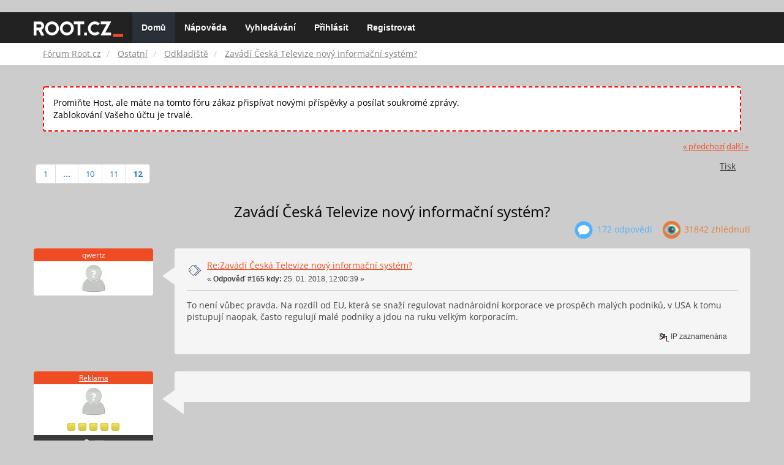

--- FILE ---
content_type: text/html; charset=UTF-8
request_url: https://forum.root.cz/index.php?topic=17416.165
body_size: 7822
content:
<!DOCTYPE html>
<html id="css" xmlns="http://www.w3.org/1999/xhtml">
<head>
    <link rel="stylesheet" type="text/css" href="https://fonts.googleapis.com/css?family=Open+Sans:400,700">
	<link rel="stylesheet" type="text/css" href="/Themes/root-reseller/css/bootstrap.css" />
	<link rel="stylesheet" type="text/css" href="/Themes/root-reseller/css/reseller.css?version=2" />
	<link rel="stylesheet" type="text/css" href="/Themes/root-reseller/css/index.css?fin20" />
	<link rel="stylesheet" type="text/css" href="/Themes/default/css/webkit.css" />
	<link rel="apple-touch-icon" sizes="57x57" href="//i.iinfo.cz/r/favicon/apple-icon-57x57.png">
	<link rel="apple-touch-icon" sizes="60x60" href="//i.iinfo.cz/r/favicon/apple-icon-60x60.png">
	<link rel="apple-touch-icon" sizes="72x72" href="//i.iinfo.cz/r/favicon/apple-icon-72x72.png">
	<link rel="apple-touch-icon" sizes="76x76" href="//i.iinfo.cz/r/favicon/apple-icon-76x76.png">
	<link rel="apple-touch-icon" sizes="114x114" href="//i.iinfo.cz/r/favicon/apple-icon-114x114.png">
	<link rel="apple-touch-icon" sizes="120x120" href="//i.iinfo.cz/r/favicon/apple-icon-120x120.png">
	<link rel="apple-touch-icon" sizes="144x144" href="//i.iinfo.cz/r/favicon/apple-icon-144x144.png">
	<link rel="apple-touch-icon" sizes="152x152" href="//i.iinfo.cz/r/favicon/apple-icon-152x152.png">
	<link rel="apple-touch-icon" sizes="180x180" href="//i.iinfo.cz/r/favicon/apple-icon-180x180.png">
	<link rel="icon" type="image/png" sizes="192x192" href="//i.iinfo.cz/r/favicon/android-icon-192x192.png">
	<link rel="icon" type="image/png" sizes="32x32" href="//i.iinfo.cz/r/favicon/favicon-32x32.png">
	<link rel="icon" type="image/png" sizes="96x96" href="//i.iinfo.cz/r/favicon/favicon-96x96.png">
	<link rel="icon" type="image/png" sizes="16x16" href="//i.iinfo.cz/r/favicon/favicon-16x16.png">
	<link rel="icon" type="image/x-icon" href="//i.iinfo.cz/r/favicon/favicon.ico">
	<link rel="manifest" href="/manifest.json">
	<meta name="msapplication-TileColor" content="#000000">
	<meta name="msapplication-TileImage" content="//i.iinfo.cz/r/favicon/ms-icon-144x144.png">
	<meta name="theme-color" content="#000000"><script type="text/javascript" src="/Themes/default/scripts/postscribe.min.js"></script>
<script type="text/javascript" src="https://www.root.cz/sas.js?client=forum&loadingLocation=head"></script>

	<script type="text/javascript" src="//ajax.googleapis.com/ajax/libs/jquery/2.1.1/jquery.min.js"></script>
	<script type="text/javascript" src="/Themes/root-reseller/scripts/bootstrap.min.js"></script>
	<script type="text/javascript">
	$(document).ready(function(){
		$("input[type=button]").attr("class", "btn btn-default btn-sm");
		$(".button_submit").attr("class", "btn btn-primary btn-sm");
		$("#advanced_search input[type='text'], #search_term_input input[type='text']").removeAttr("size");
		$(".table_grid").attr("class", "table table-striped");
		$("img[alt='Nové'], img.new_posts").replaceWith("<span class='label label-warning'>Nové</span>");
		$("#profile_success").removeAttr("id").removeClass("windowbg").addClass("alert alert-success");
		$("#profile_error").removeAttr("id").removeClass("windowbg").addClass("alert alert-danger");
	});
	</script>
	<script type="text/javascript" src="/Themes/default/scripts/script.js?fin20"></script>
	<script type="text/javascript" src="/Themes/root-reseller/scripts/theme.js?fin20"></script>
	<script type="text/javascript"><!-- // --><![CDATA[
		var smf_theme_url = "/Themes/root-reseller";
		var smf_default_theme_url = "/Themes/default";
		var smf_images_url = "/Themes/root-reseller/images";
		var smf_scripturl = "https://forum.root.cz/index.php?sid-forum=8nq68jvatmb4sukgsmbqknqm54&amp;";
		var smf_iso_case_folding = false;
		var smf_charset = "UTF-8";
		var ajax_notification_text = "Nahrávám...";
		var ajax_notification_cancel_text = "Storno";
	// ]]></script>
	<meta name="viewport" content="width=device-width, initial-scale=1" />
	<meta http-equiv="Content-Type" content="text/html; charset=UTF-8" />
	<meta name="description" content="Zavádí Česká Televize nový informační systém?" />
	<title>Zavádí Česká Televize nový informační systém?</title>
	<link rel="canonical" href="https://forum.root.cz/index.php?topic=17416.165" />
	<link rel="help" href="https://forum.root.cz/index.php?sid-forum=8nq68jvatmb4sukgsmbqknqm54&amp;action=help" />
	<link rel="search" href="https://forum.root.cz/index.php?sid-forum=8nq68jvatmb4sukgsmbqknqm54&amp;action=search" />
	<link rel="contents" href="https://forum.root.cz/index.php?sid-forum=8nq68jvatmb4sukgsmbqknqm54&amp;" />
	<link rel="alternate" type="application/rss+xml" title="Fórum Root.cz - RSS" href="https://forum.root.cz/index.php?sid-forum=8nq68jvatmb4sukgsmbqknqm54&amp;type=rss;action=.xml" />
	<link rel="prev" href="https://forum.root.cz/index.php?sid-forum=8nq68jvatmb4sukgsmbqknqm54&amp;topic=17416.0;prev_next=prev" />
	<link rel="next" href="https://forum.root.cz/index.php?sid-forum=8nq68jvatmb4sukgsmbqknqm54&amp;topic=17416.0;prev_next=next" />
	<link rel="index" href="https://forum.root.cz/index.php?sid-forum=8nq68jvatmb4sukgsmbqknqm54&amp;board=21.0" />
	<link rel="stylesheet" type="text/css" href="/Themes/iinfo-resources/css/ads.css" />
	<link rel="stylesheet" type="text/css" href="/Themes/root-reseller/css/ads-local.css" />
	<link rel="stylesheet" type="text/css" href="/Themes/iinfo-resources/css/companyLinks.css" />
	<script type="text/javascript">
		var _ga_account = "UA-4864776-1";
		var _ga_domain = "root.cz";
	</script>
	<script type="text/javascript" src="/Themes/iinfo-resources/scripts/ga.js"></script>
<script src="//assets.adobedtm.com/e949270ea86e/23cf3f1c72ea/launch-964903bcf91a.min.js" async></script>
</head>
<body>

	<div class="design-page__content">
<div class="adLeaderboard"><div data-advert-position-name="leaderboard"></div></div>
<nav class="navbar navbar-default navbar-static-top" role="navigation">
	<div class="container">
		<div class="row">
			<div class="navbar-header">
				<button type="button" class="navbar-toggle" data-toggle="collapse" data-target="#bs-example-navbar-collapse-1">
					<span class="sr-only">Toggle navigation</span>
					<span class="icon-bar"></span>
					<span class="icon-bar"></span>
					<span class="icon-bar"></span>
				</button>
				<a class="navbar-brand" href="//www.root.cz/"><img src="/Themes/root-reseller/images/root_logo.svg" width="146" height="25"><span class="sr-only">Fórum Root.cz</span></a>
			</div>
			<div class="collapse navbar-collapse" id="bs-example-navbar-collapse-1">
				<ul class="nav navbar-nav">
				<li id="button_home" class="active ">
					<a href="https://forum.root.cz/index.php?sid-forum=8nq68jvatmb4sukgsmbqknqm54&amp;">
						Domů
						
					</a>
				</li>
				<li id="button_help" class="">
					<a href="https://forum.root.cz/index.php?sid-forum=8nq68jvatmb4sukgsmbqknqm54&amp;action=help">
						Nápověda
						
					</a>
				</li>
				<li id="button_search" class="">
					<a href="https://forum.root.cz/index.php?sid-forum=8nq68jvatmb4sukgsmbqknqm54&amp;action=search">
						Vyhledávání
						
					</a>
				</li>
				<li id="button_login" class="">
					<a href="https://forum.root.cz/index.php?sid-forum=8nq68jvatmb4sukgsmbqknqm54&amp;action=login">
						Přihlásit
						
					</a>
				</li>
				<li id="button_register" class="">
					<a href="https://www.root.cz/registrace/?refUrl=https%3A%2F%2Fforum.root.cz%2Findex.php%3Faction%3Dlogin">
						Registrovat
						
					</a>
				</li>
				</ul>
			</div>
		</div>
	</div>
</nav>
	<div class="navigate_section">
		<div class="container">
			<div class="row">
				<ol class="breadcrumb">
					<li>
						<a href="https://forum.root.cz/index.php?sid-forum=8nq68jvatmb4sukgsmbqknqm54&amp;"><span>Fórum Root.cz</span></a>
					</li>
					<li>
						<a href="https://forum.root.cz/index.php?sid-forum=8nq68jvatmb4sukgsmbqknqm54&amp;#c2"><span>Ostatní</span></a>
					</li>
					<li>
						<a href="https://forum.root.cz/index.php?sid-forum=8nq68jvatmb4sukgsmbqknqm54&amp;board=21.0"><span>Odkladiště</span></a>
					</li>
					<li class="active">
						<a href="https://forum.root.cz/index.php?sid-forum=8nq68jvatmb4sukgsmbqknqm54&amp;topic=17416.0"><span>Zavádí Česká Televize nový informační systém?</span></a>
					</li>
				</ol>
			</div>
		</div>
	</div>
<div class="container">
	<div class="row">
		<div id="main_content_section">
				<div class="windowbg alert" style="margin: 2ex; padding: 2ex; border: 2px dashed red;">
					Promiňte Host, ale máte na tomto fóru zákaz přispívat novými příspěvky a posílat soukromé zprávy.
					<div>Zablokování Vašeho účtu je trvalé.</div>
				</div>
			<a id="top"></a>
			<a id="msg246703"></a>
			<div class="pagesection">
				<div class="nextlinks"><a href="https://forum.root.cz/index.php?sid-forum=8nq68jvatmb4sukgsmbqknqm54&amp;topic=17416.0;prev_next=prev#new">&laquo; předchozí</a> <a href="https://forum.root.cz/index.php?sid-forum=8nq68jvatmb4sukgsmbqknqm54&amp;topic=17416.0;prev_next=next#new">další &raquo;</a></div>
		<div class="btn-group navbar-right">
			<button type="button" class="btn btn-success dropdown-toggle" data-toggle="dropdown">
    			+
  			</button>
			<ul class="dropdown-menu" role="menu">
				<li><a class="button_strip_print" href="https://forum.root.cz/index.php?sid-forum=8nq68jvatmb4sukgsmbqknqm54&amp;action=printpage;topic=17416.0" rel="new_win nofollow"><span class="last">Tisk</span></a></li>
			</ul>
		</div>
				<div class="pagelinks floatleft">Stran: <a class="navPages" href="https://forum.root.cz/index.php?sid-forum=8nq68jvatmb4sukgsmbqknqm54&amp;topic=17416.0">1</a> <span style="font-weight: bold;" onclick="expandPages(this, 'https://forum.root.cz/index.php'+'?topic=17416.%1$d', 15, 135, 15);" onmouseover="this.style.cursor = 'pointer';"> ... </span><a class="navPages" href="https://forum.root.cz/index.php?sid-forum=8nq68jvatmb4sukgsmbqknqm54&amp;topic=17416.135">10</a> <a class="navPages" href="https://forum.root.cz/index.php?sid-forum=8nq68jvatmb4sukgsmbqknqm54&amp;topic=17416.150">11</a> [<strong>12</strong>] </div>
			</div>
			<div id="forumposts">
				<div class="display-info">
					<h1>
						Zavádí Česká Televize nový informační systém?
					</h1>
					<ul class="reset info navbar-right">
						<li class="replies"><img src="/Themes/root-reseller/images/messages.png" /> 172 Odpovědí</li>
						<li class="views"><img src="/Themes/root-reseller/images/views.png" /> 31842 Zhlédnutí</li>
					</ul>
				</div>
				<form action="https://forum.root.cz/index.php?sid-forum=8nq68jvatmb4sukgsmbqknqm54&amp;action=quickmod2;topic=17416.165" method="post" accept-charset="UTF-8" name="quickModForm" id="quickModForm" style="margin: 0;" onsubmit="return oQuickModify.bInEditMode ? oQuickModify.modifySave('2a691171750d5ee5dec8438eee83894f', 'svaebec40c') : false">
				<div class="body_message">
					<div class="post_wrapper">
						<div class="poster col-md-2">
							<h4>
								qwertz
							</h4>
							<ul class="reset smalltext" id="msg_246703_extra_info">
							<li class="avatar">
								<a href="https://forum.root.cz/index.php?sid-forum=8nq68jvatmb4sukgsmbqknqm54&amp;action=profile;u=0">
									<img src="/Themes/root-reseller/images/noavatar.png" />
								</a>
							</li>
							</ul>
						</div>
						<div class="col-md-10">
							<div class="body_content">
								<span class="arrow-left"></span>
								<div class="postarea">
										</ul>
										<div class="keyinfo">
											<div class="messageicon">
												<img src="/Themes/root-reseller/images/post/xx.gif" alt="" />
											</div>
											<h5 id="subject_246703">
												<a href="https://forum.root.cz/index.php?sid-forum=8nq68jvatmb4sukgsmbqknqm54&amp;topic=17416.msg246703#msg246703" rel="nofollow">Re:Zavádí Česká Televize nový informační systém?</a>
											</h5>
											<div class="smalltext">&#171; <strong>Odpověď #165 kdy:</strong> 25. 01. 2018, 12:00:39 &#187;</div>
											<div id="msg_246703_quick_mod"></div>
										</div>
									<div class="post">
										<div class="inner" id="msg_246703">To není vůbec pravda. Na rozdíl od EU, která se snaží regulovat nadnároidní korporace ve prospěch malých podniků, v USA k tomu pistupují naopak, často regulují malé podniky a jdou na ruku velkým korporacím.</div>
									</div>
								</div>
								<div class="moderatorbar">
									<div class="smalltext modified" id="modified_246703">
									</div>
									<div class="smalltext reportlinks">
										<img src="/Themes/root-reseller/images/ip.gif" alt="" />
										IP zaznamenána
									</div>
								</div>
							</div>
						</div>
					</div>
				</div>
				<hr  /><a id="adMsgAfterFirst"></a>
<div class="body_message--ad body_message">
	<div class="post_wrapper">
		<div class="poster col-md-2">
			<h4>
				<a href="//www.root.cz">Reklama</a>
			</h4>
			<ul class="reset smalltext">
				<li class="avatar">
					<img src="/Themes/root-reseller/images/noavatar.png" />
				</li>
				<li class="stars">
					<img alt="*" src="/Themes/root-reseller/images/star.gif">
					<img alt="*" src="/Themes/root-reseller/images/star.gif">
					<img alt="*" src="/Themes/root-reseller/images/star.gif">
					<img alt="*" src="/Themes/root-reseller/images/star.gif">
					<img alt="*" src="/Themes/root-reseller/images/star.gif">
				</li>
				<li class="profile">
					<ul>
						<li>
							<img alt="" src="/Themes/root-reseller/images/icons/profile_sm.gif">
						</li>
						<li>
							<img alt="" src="/Themes/root-reseller/images/email_sm.gif">
						</li>
					</ul>
				</li>
			</ul>
		</div>
		<div class="col-md-10">
			<div class="body_content">
				<span class="arrow-left"></span>
				<div class="postarea">
					<div class="post">
						<div class="centertext">
							<div data-advert-position-name="rectangle"></div>
						</div>
					</div>
				</div>
			</div>
		</div>
	</div>
</div>
<hr />

				<a id="msg246711"></a>
				<div class="body_message">
					<div class="post_wrapper">
						<div class="poster col-md-2">
							<h4>
								Ivan Nový
							</h4>
							<ul class="reset smalltext" id="msg_246711_extra_info">
							<li class="avatar">
								<a href="https://forum.root.cz/index.php?sid-forum=8nq68jvatmb4sukgsmbqknqm54&amp;action=profile;u=0">
									<img src="/Themes/root-reseller/images/noavatar.png" />
								</a>
							</li>
							</ul>
						</div>
						<div class="col-md-10">
							<div class="body_content">
								<span class="arrow-left"></span>
								<div class="postarea">
										</ul>
										<div class="keyinfo">
											<div class="messageicon">
												<img src="/Themes/root-reseller/images/post/xx.gif" alt="" />
											</div>
											<h5 id="subject_246711">
												<a href="https://forum.root.cz/index.php?sid-forum=8nq68jvatmb4sukgsmbqknqm54&amp;topic=17416.msg246711#msg246711" rel="nofollow">Re:Zavádí Česká Televize nový informační systém?</a>
											</h5>
											<div class="smalltext">&#171; <strong>Odpověď #166 kdy:</strong> 25. 01. 2018, 12:37:39 &#187;</div>
											<div id="msg_246711_quick_mod"></div>
										</div>
									<div class="post">
										<div class="inner" id="msg_246711"><div class="quoteheader"><div class="topslice_quote"><a href="https://forum.root.cz/index.php?sid-forum=8nq68jvatmb4sukgsmbqknqm54&amp;topic=17416.msg246695#msg246695">Citace: JardaP . &nbsp;25. 01. 2018, 11:39:06</a></div></div><blockquote class="bbc_standard_quote"><div class="quoteheader"><div class="topslice_quote"><a href="https://forum.root.cz/index.php?sid-forum=8nq68jvatmb4sukgsmbqknqm54&amp;topic=17416.msg246621#msg246621">Citace: Ivan Nový &nbsp;25. 01. 2018, 01:05:04</a></div></div><blockquote class="bbc_alternate_quote">Kdežto v republikánském zřízení jsou pravidla daná od počátku a neměnná, protože jsou odvozeny od vyšší autority.<br /></blockquote><div class="quotefooter"><div class="botslice_quote"></div></div><br />Me by zajimalo, kde presne v Bibli je ta americka ustava.<br /></blockquote><div class="quotefooter"><div class="botslice_quote"></div></div><br />Přečtěte si Nový Zákon a vyjde vám americká ústava.<br /></div>
									</div>
								</div>
								<div class="moderatorbar">
									<div class="smalltext modified" id="modified_246711">
									</div>
									<div class="smalltext reportlinks">
										<img src="/Themes/root-reseller/images/ip.gif" alt="" />
										IP zaznamenána
									</div>
								</div>
							</div>
						</div>
					</div>
				</div>
				<hr  />
				<a id="msg246719"></a>
				<div class="body_message">
					<div class="post_wrapper">
						<div class="poster col-md-2">
							<h4>
								<a href="https://forum.root.cz/index.php?sid-forum=8nq68jvatmb4sukgsmbqknqm54&amp;action=profile;u=196" title="Zobraz profil uživatele JardaP .">JardaP .</a>
							</h4>
							<ul class="reset smalltext" id="msg_246719_extra_info">
							<li class="avatar">
								<a href="https://forum.root.cz/index.php?sid-forum=8nq68jvatmb4sukgsmbqknqm54&amp;action=profile;u=196">
									<img class="avatar" src="http://i.iinfo.cz/g/avatari/45/108445.jpg" width="65" height="65" alt="" />
								</a>
							</li>
								<li class="stars"><img src="/Themes/root-reseller/images/star.gif" alt="*" /><img src="/Themes/root-reseller/images/star.gif" alt="*" /><img src="/Themes/root-reseller/images/star.gif" alt="*" /><img src="/Themes/root-reseller/images/star.gif" alt="*" /><img src="/Themes/root-reseller/images/star.gif" alt="*" /></li>
								<li class="postcount"><img src="/Themes/root-reseller/images/postcount.png" /> 11 064</li>
								<li class="profile">
									<ul>
										<li><a href="https://forum.root.cz/index.php?sid-forum=8nq68jvatmb4sukgsmbqknqm54&amp;action=profile;u=196"><img src="/Themes/root-reseller/images/icons/profile_sm.gif" alt="Zobrazit profil" title="Zobrazit profil" /></a></li>
									</ul>
								</li>
							</ul>
						</div>
						<div class="col-md-10">
							<div class="body_content">
								<span class="arrow-left"></span>
								<div class="postarea">
										</ul>
										<div class="keyinfo">
											<div class="messageicon">
												<img src="/Themes/root-reseller/images/post/xx.gif" alt="" />
											</div>
											<h5 id="subject_246719">
												<a href="https://forum.root.cz/index.php?sid-forum=8nq68jvatmb4sukgsmbqknqm54&amp;topic=17416.msg246719#msg246719" rel="nofollow">Re:Zavádí Česká Televize nový informační systém?</a>
											</h5>
											<div class="smalltext">&#171; <strong>Odpověď #167 kdy:</strong> 25. 01. 2018, 13:14:54 &#187;</div>
											<div id="msg_246719_quick_mod"></div>
										</div>
									<div class="post">
										<div class="inner" id="msg_246719"><div class="quoteheader"><div class="topslice_quote"><a href="https://forum.root.cz/index.php?sid-forum=8nq68jvatmb4sukgsmbqknqm54&amp;topic=17416.msg246711#msg246711">Citace: Ivan Nový &nbsp;25. 01. 2018, 12:37:39</a></div></div><blockquote class="bbc_standard_quote">Přečtěte si Nový Zákon a vyjde vám americká ústava.<br /></blockquote><div class="quotefooter"><div class="botslice_quote"></div></div><br />Mate prebujelou fantazii.</div>
									</div>
								</div>
								<div class="moderatorbar">
									<div class="smalltext modified" id="modified_246719">
									</div>
									<div class="smalltext reportlinks">
										<img src="/Themes/root-reseller/images/ip.gif" alt="" />
										IP zaznamenána
									</div>
								</div>
							</div>
						</div>
					</div>
				</div>
				<hr  />
				<a id="msg246730"></a>
				<div class="body_message">
					<div class="post_wrapper">
						<div class="poster col-md-2">
							<h4>
								Ivan Nový
							</h4>
							<ul class="reset smalltext" id="msg_246730_extra_info">
							<li class="avatar">
								<a href="https://forum.root.cz/index.php?sid-forum=8nq68jvatmb4sukgsmbqknqm54&amp;action=profile;u=0">
									<img src="/Themes/root-reseller/images/noavatar.png" />
								</a>
							</li>
							</ul>
						</div>
						<div class="col-md-10">
							<div class="body_content">
								<span class="arrow-left"></span>
								<div class="postarea">
										</ul>
										<div class="keyinfo">
											<div class="messageicon">
												<img src="/Themes/root-reseller/images/post/xx.gif" alt="" />
											</div>
											<h5 id="subject_246730">
												<a href="https://forum.root.cz/index.php?sid-forum=8nq68jvatmb4sukgsmbqknqm54&amp;topic=17416.msg246730#msg246730" rel="nofollow">Re:Zavádí Česká Televize nový informační systém?</a>
											</h5>
											<div class="smalltext">&#171; <strong>Odpověď #168 kdy:</strong> 25. 01. 2018, 14:02:08 &#187;</div>
											<div id="msg_246730_quick_mod"></div>
										</div>
									<div class="post">
										<div class="inner" id="msg_246730"><div class="quoteheader"><div class="topslice_quote"><a href="https://forum.root.cz/index.php?sid-forum=8nq68jvatmb4sukgsmbqknqm54&amp;topic=17416.msg246719#msg246719">Citace: JardaP . &nbsp;25. 01. 2018, 13:14:54</a></div></div><blockquote class="bbc_standard_quote"><div class="quoteheader"><div class="topslice_quote"><a href="https://forum.root.cz/index.php?sid-forum=8nq68jvatmb4sukgsmbqknqm54&amp;topic=17416.msg246711#msg246711">Citace: Ivan Nový &nbsp;25. 01. 2018, 12:37:39</a></div></div><blockquote class="bbc_alternate_quote">Přečtěte si Nový Zákon a vyjde vám americká ústava.<br /></blockquote><div class="quotefooter"><div class="botslice_quote"></div></div><br />Mate prebujelou fantazii.<br /></blockquote><div class="quotefooter"><div class="botslice_quote"></div></div><br />Nikoliv, jen to, co vy sám pokládáte za přirozené, přirozené se vám jen zdá, protože sám jste produktem křesťanské civilizace, ale ve skutečnosti to přirozené není, a objevilo se to v lidské společnosti až s Novým Zákonem. Přečtěte si jej, abyste to byl schopen vůbec rozlišit.</div>
									</div>
								</div>
								<div class="moderatorbar">
									<div class="smalltext modified" id="modified_246730">
									</div>
									<div class="smalltext reportlinks">
										<img src="/Themes/root-reseller/images/ip.gif" alt="" />
										IP zaznamenána
									</div>
								</div>
							</div>
						</div>
					</div>
				</div>
				<hr  />
				<a id="msg246732"></a>
				<div class="body_message">
					<div class="post_wrapper">
						<div class="poster col-md-2">
							<h4>
								Ivan Nový
							</h4>
							<ul class="reset smalltext" id="msg_246732_extra_info">
							<li class="avatar">
								<a href="https://forum.root.cz/index.php?sid-forum=8nq68jvatmb4sukgsmbqknqm54&amp;action=profile;u=0">
									<img src="/Themes/root-reseller/images/noavatar.png" />
								</a>
							</li>
							</ul>
						</div>
						<div class="col-md-10">
							<div class="body_content">
								<span class="arrow-left"></span>
								<div class="postarea">
										</ul>
										<div class="keyinfo">
											<div class="messageicon">
												<img src="/Themes/root-reseller/images/post/xx.gif" alt="" />
											</div>
											<h5 id="subject_246732">
												<a href="https://forum.root.cz/index.php?sid-forum=8nq68jvatmb4sukgsmbqknqm54&amp;topic=17416.msg246732#msg246732" rel="nofollow">Re:Zavádí Česká Televize nový informační systém?</a>
											</h5>
											<div class="smalltext">&#171; <strong>Odpověď #169 kdy:</strong> 25. 01. 2018, 14:03:45 &#187;</div>
											<div id="msg_246732_quick_mod"></div>
										</div>
									<div class="post">
										<div class="inner" id="msg_246732"><div class="quoteheader"><div class="topslice_quote"><a href="https://forum.root.cz/index.php?sid-forum=8nq68jvatmb4sukgsmbqknqm54&amp;topic=17416.msg246703#msg246703">Citace: qwertz &nbsp;25. 01. 2018, 12:00:39</a></div></div><blockquote class="bbc_standard_quote">To není vůbec pravda. Na rozdíl od EU, která se snaží regulovat nadnároidní korporace ve prospěch malých podniků, v USA k tomu pistupují naopak, často regulují malé podniky a jdou na ruku velkým korporacím.<br /></blockquote><div class="quotefooter"><div class="botslice_quote"></div></div><br />EU reguluje malé podniky tak, aby zůstaly malé navždy a nepředstavovaly konkurenci zavedeným koncernům.</div>
									</div>
								</div>
								<div class="moderatorbar">
									<div class="smalltext modified" id="modified_246732">
									</div>
									<div class="smalltext reportlinks">
										<img src="/Themes/root-reseller/images/ip.gif" alt="" />
										IP zaznamenána
									</div>
								</div>
							</div>
						</div>
					</div>
				</div>
				<hr  /><a id="adMsgAfterFourth"></a>
<div class="body_message--ad body_message">
	<div class="post_wrapper">
		<div class="poster col-md-2">
			<h4>
				<a href="//www.root.cz">Reklama</a>
			</h4>
			<ul class="reset smalltext">
				<li class="avatar">
					<img src="/Themes/root-reseller/images/noavatar.png" />
				</li>
				<li class="stars">
					<img alt="*" src="/Themes/root-reseller/images/star.gif">
					<img alt="*" src="/Themes/root-reseller/images/star.gif">
					<img alt="*" src="/Themes/root-reseller/images/star.gif">
					<img alt="*" src="/Themes/root-reseller/images/star.gif">
					<img alt="*" src="/Themes/root-reseller/images/star.gif">
				</li>
				<li class="profile">
					<ul>
						<li>
							<img alt="" src="/Themes/root-reseller/images/icons/profile_sm.gif">
						</li>
						<li>
							<img alt="" src="/Themes/root-reseller/images/email_sm.gif">
						</li>
					</ul>
				</li>
			</ul>
		</div>
		<div class="col-md-10">
			<div class="body_content">
				<span class="arrow-left"></span>
				<div class="postarea">
					<div class="post">
						<div class="centertext">
							<div class="adsense-box" id="as-forum2">
								<div data-advert-position-name="vrchni-square-banner"></div>
							</div>
						</div>
					</div>
				</div>
			</div>
		</div>
	</div>
</div>
<hr />

				<a id="msg246784"></a>
				<div class="body_message">
					<div class="post_wrapper">
						<div class="poster col-md-2">
							<h4>
								Unknown
							</h4>
							<ul class="reset smalltext" id="msg_246784_extra_info">
							<li class="avatar">
								<a href="https://forum.root.cz/index.php?sid-forum=8nq68jvatmb4sukgsmbqknqm54&amp;action=profile;u=0">
									<img src="/Themes/root-reseller/images/noavatar.png" />
								</a>
							</li>
							</ul>
						</div>
						<div class="col-md-10">
							<div class="body_content">
								<span class="arrow-left"></span>
								<div class="postarea">
										</ul>
										<div class="keyinfo">
											<div class="messageicon">
												<img src="/Themes/root-reseller/images/post/xx.gif" alt="" />
											</div>
											<h5 id="subject_246784">
												<a href="https://forum.root.cz/index.php?sid-forum=8nq68jvatmb4sukgsmbqknqm54&amp;topic=17416.msg246784#msg246784" rel="nofollow">Re:Zavádí Česká Televize nový informační systém?</a>
											</h5>
											<div class="smalltext">&#171; <strong>Odpověď #170 kdy:</strong> 25. 01. 2018, 17:37:38 &#187;</div>
											<div id="msg_246784_quick_mod"></div>
										</div>
									<div class="post">
										<div class="inner" id="msg_246784">Krestanstvi je poruchou Boha</div>
									</div>
								</div>
								<div class="moderatorbar">
									<div class="smalltext modified" id="modified_246784">
									</div>
									<div class="smalltext reportlinks">
										<img src="/Themes/root-reseller/images/ip.gif" alt="" />
										IP zaznamenána
									</div>
								</div>
							</div>
						</div>
					</div>
				</div>
				<hr  />
				<a id="msg246785"></a>
				<div class="body_message">
					<div class="post_wrapper">
						<div class="poster col-md-2">
							<h4>
								Ivan Nový
							</h4>
							<ul class="reset smalltext" id="msg_246785_extra_info">
							<li class="avatar">
								<a href="https://forum.root.cz/index.php?sid-forum=8nq68jvatmb4sukgsmbqknqm54&amp;action=profile;u=0">
									<img src="/Themes/root-reseller/images/noavatar.png" />
								</a>
							</li>
							</ul>
						</div>
						<div class="col-md-10">
							<div class="body_content">
								<span class="arrow-left"></span>
								<div class="postarea">
										</ul>
										<div class="keyinfo">
											<div class="messageicon">
												<img src="/Themes/root-reseller/images/post/xx.gif" alt="" />
											</div>
											<h5 id="subject_246785">
												<a href="https://forum.root.cz/index.php?sid-forum=8nq68jvatmb4sukgsmbqknqm54&amp;topic=17416.msg246785#msg246785" rel="nofollow">Re:Zavádí Česká Televize nový informační systém?</a>
											</h5>
											<div class="smalltext">&#171; <strong>Odpověď #171 kdy:</strong> 25. 01. 2018, 17:52:29 &#187;</div>
											<div id="msg_246785_quick_mod"></div>
										</div>
									<div class="post">
										<div class="inner" id="msg_246785"><div class="quoteheader"><div class="topslice_quote"><a href="https://forum.root.cz/index.php?sid-forum=8nq68jvatmb4sukgsmbqknqm54&amp;topic=17416.msg246784#msg246784">Citace: Unknown &nbsp;25. 01. 2018, 17:37:38</a></div></div><blockquote class="bbc_standard_quote">Krestanstvi je poruchou Boha<br /></blockquote><div class="quotefooter"><div class="botslice_quote"></div></div><br />No trochu bych to upravil, katolická církev je poruchou křesťanství. Ano, máte pravdu, člověk se rodí jako špatný, jako porucha, musí být teprve spasen. A to je základ na kterém vyrostly USA a na jeho opaku padá Rusko i Čína.</div>
									</div>
								</div>
								<div class="moderatorbar">
									<div class="smalltext modified" id="modified_246785">
									</div>
									<div class="smalltext reportlinks">
										<img src="/Themes/root-reseller/images/ip.gif" alt="" />
										IP zaznamenána
									</div>
								</div>
							</div>
						</div>
					</div>
				</div>
				<hr  />
				<a id="msg246790"></a>
				<div class="body_message">
					<div class="post_wrapper">
						<div class="poster col-md-2">
							<h4>
								Unknown
							</h4>
							<ul class="reset smalltext" id="msg_246790_extra_info">
							<li class="avatar">
								<a href="https://forum.root.cz/index.php?sid-forum=8nq68jvatmb4sukgsmbqknqm54&amp;action=profile;u=0">
									<img src="/Themes/root-reseller/images/noavatar.png" />
								</a>
							</li>
							</ul>
						</div>
						<div class="col-md-10">
							<div class="body_content">
								<span class="arrow-left"></span>
								<div class="postarea">
										</ul>
										<div class="keyinfo">
											<div class="messageicon">
												<img src="/Themes/root-reseller/images/post/xx.gif" alt="" />
											</div>
											<h5 id="subject_246790">
												<a href="https://forum.root.cz/index.php?sid-forum=8nq68jvatmb4sukgsmbqknqm54&amp;topic=17416.msg246790#msg246790" rel="nofollow">Re:Zavádí Česká Televize nový informační systém?</a>
											</h5>
											<div class="smalltext">&#171; <strong>Odpověď #172 kdy:</strong> 25. 01. 2018, 18:44:23 &#187;</div>
											<div id="msg_246790_quick_mod"></div>
										</div>
									<div class="post">
										<div class="inner" id="msg_246790">Buh je poruchou Huga Paczolta</div>
									</div>
								</div>
								<div class="moderatorbar">
									<div class="smalltext modified" id="modified_246790">
									</div>
									<div class="smalltext reportlinks">
										<img src="/Themes/root-reseller/images/ip.gif" alt="" />
										IP zaznamenána
									</div>
								</div>
							</div>
						</div>
					</div>
				</div>
				<hr  />
				</form>
			</div>
			<a id="lastPost"></a>
			<div class="pagesection">
				
		<div class="btn-group navbar-right">
			<button type="button" class="btn btn-success dropdown-toggle" data-toggle="dropdown">
    			+
  			</button>
			<ul class="dropdown-menu" role="menu">
				<li><a class="button_strip_print" href="https://forum.root.cz/index.php?sid-forum=8nq68jvatmb4sukgsmbqknqm54&amp;action=printpage;topic=17416.0" rel="new_win nofollow"><span class="last">Tisk</span></a></li>
			</ul>
		</div>
				<div class="pagelinks floatleft">Stran: <a class="navPages" href="https://forum.root.cz/index.php?sid-forum=8nq68jvatmb4sukgsmbqknqm54&amp;topic=17416.0">1</a> <span style="font-weight: bold;" onclick="expandPages(this, 'https://forum.root.cz/index.php'+'?topic=17416.%1$d', 15, 135, 15);" onmouseover="this.style.cursor = 'pointer';"> ... </span><a class="navPages" href="https://forum.root.cz/index.php?sid-forum=8nq68jvatmb4sukgsmbqknqm54&amp;topic=17416.135">10</a> <a class="navPages" href="https://forum.root.cz/index.php?sid-forum=8nq68jvatmb4sukgsmbqknqm54&amp;topic=17416.150">11</a> [<strong>12</strong>] </div>
				<div class="nextlinks_bottom"><a href="https://forum.root.cz/index.php?sid-forum=8nq68jvatmb4sukgsmbqknqm54&amp;topic=17416.0;prev_next=prev#new">&laquo; předchozí</a> <a href="https://forum.root.cz/index.php?sid-forum=8nq68jvatmb4sukgsmbqknqm54&amp;topic=17416.0;prev_next=next#new">další &raquo;</a></div>
			</div>
	<div class="navigate_section">
		<div class="container">
			<div class="row">
				<ol class="breadcrumb">
					<li>
						<a href="https://forum.root.cz/index.php?sid-forum=8nq68jvatmb4sukgsmbqknqm54&amp;"><span>Fórum Root.cz</span></a>
					</li>
					<li>
						<a href="https://forum.root.cz/index.php?sid-forum=8nq68jvatmb4sukgsmbqknqm54&amp;#c2"><span>Ostatní</span></a>
					</li>
					<li>
						<a href="https://forum.root.cz/index.php?sid-forum=8nq68jvatmb4sukgsmbqknqm54&amp;board=21.0"><span>Odkladiště</span></a>
					</li>
					<li class="active">
						<a href="https://forum.root.cz/index.php?sid-forum=8nq68jvatmb4sukgsmbqknqm54&amp;topic=17416.0"><span>Zavádí Česká Televize nový informační systém?</span></a>
					</li>
				</ol>
			</div>
		</div>
	</div>
			<div id="moderationbuttons"></div>
			<div class="plainbox" id="display_jump_to">&nbsp;</div>
		<br class="clear" />
				<script type="text/javascript" src="/Themes/default/scripts/topic.js"></script>
				<script type="text/javascript"><!-- // --><![CDATA[
					var oQuickReply = new QuickReply({
						bDefaultCollapsed: true,
						iTopicId: 17416,
						iStart: 165,
						sScriptUrl: smf_scripturl,
						sImagesUrl: "/Themes/root-reseller/images",
						sContainerId: "quickReplyOptions",
						sImageId: "quickReplyExpand",
						sImageCollapsed: "collapse.gif",
						sImageExpanded: "expand.gif",
						sJumpAnchor: "quickreply"
					});
					if ('XMLHttpRequest' in window)
					{
						var oQuickModify = new QuickModify({
							sScriptUrl: smf_scripturl,
							bShowModify: true,
							iTopicId: 17416,
							sTemplateBodyEdit: '\n\t\t\t\t\t\t\t\t<div id="quick_edit_body_container" style="width: 90%">\n\t\t\t\t\t\t\t\t\t<div id="error_box" style="padding: 4px;" class="error"><' + '/div>\n\t\t\t\t\t\t\t\t\t<textarea class="editor" name="message" rows="12" style="width: 100%; margin-bottom: 10px;" tabindex="1">%body%<' + '/textarea><br />\n\t\t\t\t\t\t\t\t\t<input type="hidden" name="svaebec40c" value="2a691171750d5ee5dec8438eee83894f" />\n\t\t\t\t\t\t\t\t\t<input type="hidden" name="topic" value="17416" />\n\t\t\t\t\t\t\t\t\t<input type="hidden" name="msg" value="%msg_id%" />\n\t\t\t\t\t\t\t\t\t<div class="righttext">\n\t\t\t\t\t\t\t\t\t\t<input type="submit" name="post" value="Uložit" tabindex="2" onclick="return oQuickModify.modifySave(\'2a691171750d5ee5dec8438eee83894f\', \'svaebec40c\');" accesskey="s" class="button_submit" />&nbsp;&nbsp;<input type="submit" name="cancel" value="Storno" tabindex="3" onclick="return oQuickModify.modifyCancel();" class="button_submit" />\n\t\t\t\t\t\t\t\t\t<' + '/div>\n\t\t\t\t\t\t\t\t<' + '/div>',
							sTemplateSubjectEdit: '<input type="text" style="width: 90%;" name="subject" value="%subject%" size="80" maxlength="80" tabindex="4" class="input_text" />',
							sTemplateBodyNormal: '%body%',
							sTemplateSubjectNormal: '<a hr'+'ef="https://forum.root.cz/index.php?sid-forum=8nq68jvatmb4sukgsmbqknqm54&amp;'+'?topic=17416.msg%msg_id%#msg%msg_id%" rel="nofollow">%subject%<' + '/a>',
							sTemplateTopSubject: 'Téma: %subject% &nbsp;(Přečteno 31842 krát)',
							sErrorBorderStyle: '1px solid red'
						});

						aJumpTo[aJumpTo.length] = new JumpTo({
							sContainerId: "display_jump_to",
							sJumpToTemplate: "<label class=\"smalltext\" for=\"%select_id%\">Přejít na:<" + "/label> %dropdown_list%",
							iCurBoardId: 21,
							iCurBoardChildLevel: 0,
							sCurBoardName: "Odkladiště",
							sBoardChildLevelIndicator: "==",
							sBoardPrefix: "=> ",
							sCatSeparator: "-----------------------------",
							sCatPrefix: "",
							sGoButtonLabel: "Hop!"
						});

						aIconLists[aIconLists.length] = new IconList({
							sBackReference: "aIconLists[" + aIconLists.length + "]",
							sIconIdPrefix: "msg_icon_",
							sScriptUrl: smf_scripturl,
							bShowModify: true,
							iBoardId: 21,
							iTopicId: 17416,
							sSessionId: "2a691171750d5ee5dec8438eee83894f",
							sSessionVar: "svaebec40c",
							sLabelIconList: "Ikona zpráv",
							sBoxBackground: "transparent",
							sBoxBackgroundHover: "#ffffff",
							iBoxBorderWidthHover: 1,
							sBoxBorderColorHover: "#adadad" ,
							sContainerBackground: "#ffffff",
							sContainerBorder: "1px solid #adadad",
							sItemBorder: "1px solid #ffffff",
							sItemBorderHover: "1px dotted gray",
							sItemBackground: "transparent",
							sItemBackgroundHover: "#e0e0f0"
						});
					}
				// ]]></script>
		</div>
	</div>
</div><div class="ad-big-rectangle ad"><div data-advert-position-name="big-rectangle"></div></div>
		<footer>
			<div class="smalltext container">
				<div class="row">
					<div class="social_icons col-lg-12">
					</div>
					<div class="col-lg-12">
						
			<span class="smalltext" style="display: inline; visibility: visible; font-family: Verdana, Arial, sans-serif;"><a href="https://forum.root.cz/index.php?sid-forum=8nq68jvatmb4sukgsmbqknqm54&amp;action=credits" title="Simple Machines Forum" target="_blank" class="new_win">SMF 2.0.11</a> | <a href="http://www.simplemachines.org/about/smf/license.php" title="License" target="_blank" class="new_win">SMF &copy; 2015</a>, <a href="http://www.simplemachines.org" title="Simple Machines" target="_blank" class="new_win">Simple Machines</a>
			</span>
					</div>
					<div class="col-lg-12">
						Reseller by <a href="http://smftricks.com">Daniiel</a>. Designed by <a href="http://briancasillas.url.ph">Brian</a>
					</div>
					<div class="col-lg-12">
						Fórum Root.cz &copy;
 					</div>
				</div>
			</div>
		</footer><div class="container--footer container">
	<div id="footer" class="clear">
		<div id="projectInfo">
			<a class="logo-iinfo" href="http://www.iinfo.cz/">
				<!-- img src="http://i.iinfo.cz/m/logo-iinfo.png" width="171" height="49" alt="Internet Info" title="Internet Info - provozovatel" /-->

				<!--[if lte IE 8]>
					<img src="https://i.iinfo.cz/r/logo-iinfo.png" width="116" height="33" alt="Internet Info" title="Internet Info - provozovatel" />
				<![endif]-->
				<!--[if (gte IE 9)|!(IE)]><!-->
					<img src="https://i.iinfo.cz/r/iinfo_logo.svg" width="116" height="33" alt="Internet Info" title="Internet Info - provozovatel" />
				<!--<![endif]-->
			</a>
			<div class="text-info">
				<p><strong>Root.cz</strong> (www.root.cz), informace nejen ze světa Linuxu. ISSN 1212-8309</p>
	
				<p>Copyright © 1998 – 2026 <a href="http://www.iinfo.cz/">Internet Info, s.r.o.</a> Všechna práva vyhrazena. Powered by  Linux.</p>
	
				<ul class="left">
					<li><a title="Kontakty na provozovatele, kontaktní formulář" href="http://www.root.cz/redakce/kontakt/">Kontakt</a>|</li>
					<li><a title="Reklamní možnosti serveru, ceník reklamy" href="http://www.iinfo.cz/projekty/root/reklama-root/">Reklama</a>|</li>
					<li><a title="Podmínky užívání serveru  autorská práva atd." href="http://www.root.cz/redakce/podminky-uzivani/">Podmínky užívání</a>|</li>
					<li><a title="Líbí se vám server Root.cz? Vyjádřete mu svou podporu umístěním ikonky na své stránky." href="http://www.root.cz/redakce/podpora/">Podpořte Root.cz</a>|</li>
					<li><a title="Exporty syndikovaného obsahu" href="http://www.root.cz/redakce/exporty/">RSS exporty</a></li>
				</ul>
			</div>
		</div>
	</div>
</div>
<script type="text/javascript" src="https://www.root.cz/sas.js?client=forum&loadingLocation=body-beforeend"></script><div id="webstats">
	<!-- NAVRCHOLU.cz -->
	<script type="text/javascript">
	(function() {
		var _nvID = 14;
		var _nvs = document.createElement('script');
		_nvs.type = 'text/javascript';
		_nvs.async = true;
		_nvs.id = 'nvc-async';
		_nvs.src = ('https:' == document.location.protocol ? 'https://s1' : 'http://c1') + '.navrcholu.cz/ascode.js?site=' + _nvID;
		var _s = document.getElementsByTagName('script')[0];
		_s.parentNode.insertBefore(_nvs, _s);
	})();
	</script><noscript><div><img src="http://c1.navrcholu.cz/hit?site=14;t=t1x1;ref=;jss=0" width="1" height="1" alt=""></div></noscript>
	<!-- NAVRCHOLU.cz - konec -->

	<!-- (C)2000-2013 Gemius SA - gemiusAudience / root.cz / Ostatni -->
	<script type="text/javascript">
		<!--//--><![CDATA[//><!--
		var pp_gemius_identifier = 'd1zrQktRrA.1DMJeqrR6CpchXkFId4eUZ8HsOjyaf07.v7';
		// lines below shouldn't be edited
		function gemius_pending(i) { window[i] = window[i] || function() {var x = window[i+'_pdata'] = window[i+'_pdata'] || []; x[x.length]=arguments;};};
		gemius_pending('gemius_hit'); gemius_pending('gemius_event'); gemius_pending('pp_gemius_hit'); gemius_pending('pp_gemius_event');
		(function(d,t) {try {var gt=d.createElement(t),s=d.getElementsByTagName(t)[0]; gt.setAttribute('async','async'); gt.setAttribute('defer','defer');
		 gt.src='//spir.hit.gemius.pl/xgemius.js'; s.parentNode.insertBefore(gt,s);} catch (e) {}})(document,'script');
		//--><!]]>
	</script>
</div>
</div></body></html>